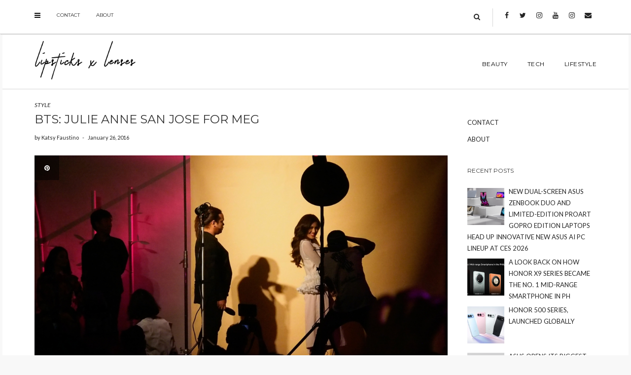

--- FILE ---
content_type: text/html; charset=UTF-8
request_url: http://www.lipsticksxlenses.com/style/julie-anne-san-jose-for-meg/
body_size: 70162
content:
<!DOCTYPE html>
<html lang="en">
<head>
    <meta charset="UTF-8" />
    <meta http-equiv="X-UA-Compatible" content="IE=edge" />
    <meta name="viewport" content="width=device-width, initial-scale=1" />
    	<link rel="pingback" href="http://www.lipsticksxlenses.com/xmlrpc.php">
	    <meta name='robots' content='index, follow, max-image-preview:large, max-snippet:-1, max-video-preview:-1' />

	<!-- This site is optimized with the Yoast SEO plugin v19.11 - https://yoast.com/wordpress/plugins/seo/ -->
	<title>#creamsilktransformations Julie Anne San Jose for Meg Magazine</title>
	<meta name="description" content="Featuring Julie Anne San Jose for Meg Magazine during her set at the Cream Silk Live Cover Shoot" />
	<link rel="canonical" href="http://www.lipsticksxlenses.com/style/julie-anne-san-jose-for-meg/" />
	<meta property="og:locale" content="en_US" />
	<meta property="og:type" content="article" />
	<meta property="og:title" content="#creamsilktransformations Julie Anne San Jose for Meg Magazine" />
	<meta property="og:description" content="Featuring Julie Anne San Jose for Meg Magazine during her set at the Cream Silk Live Cover Shoot" />
	<meta property="og:url" content="http://www.lipsticksxlenses.com/style/julie-anne-san-jose-for-meg/" />
	<meta property="og:site_name" content="Lipsticks x Lenses" />
	<meta property="article:published_time" content="2016-01-26T12:21:53+00:00" />
	<meta property="article:modified_time" content="2016-05-12T15:20:32+00:00" />
	<meta property="og:image" content="http://www.lipsticksxlenses.com/wp-content/uploads/2016/01/JulieSet-1.jpg" />
	<meta property="og:image:width" content="1080" />
	<meta property="og:image:height" content="607" />
	<meta property="og:image:type" content="image/jpeg" />
	<meta name="author" content="Katsy Faustino" />
	<meta name="twitter:label1" content="Written by" />
	<meta name="twitter:data1" content="Katsy Faustino" />
	<script type="application/ld+json" class="yoast-schema-graph">{"@context":"https://schema.org","@graph":[{"@type":"Article","@id":"http://www.lipsticksxlenses.com/style/julie-anne-san-jose-for-meg/#article","isPartOf":{"@id":"http://www.lipsticksxlenses.com/style/julie-anne-san-jose-for-meg/"},"author":{"name":"Katsy Faustino","@id":"http://www.lipsticksxlenses.com/#/schema/person/1a3c4cd7870580293a03bf6f3da0fb4d"},"headline":"BTS: Julie Anne San Jose for Meg","datePublished":"2016-01-26T12:21:53+00:00","dateModified":"2016-05-12T15:20:32+00:00","mainEntityOfPage":{"@id":"http://www.lipsticksxlenses.com/style/julie-anne-san-jose-for-meg/"},"wordCount":74,"commentCount":0,"publisher":{"@id":"http://www.lipsticksxlenses.com/#organization"},"image":{"@id":"http://www.lipsticksxlenses.com/style/julie-anne-san-jose-for-meg/#primaryimage"},"thumbnailUrl":"http://www.lipsticksxlenses.com/wp-content/uploads/2016/01/JulieSet-1.jpg","keywords":["cream silk","event","julie anne san jose","MEG Magazine"],"articleSection":["STYLE"],"inLanguage":"en","potentialAction":[{"@type":"CommentAction","name":"Comment","target":["http://www.lipsticksxlenses.com/style/julie-anne-san-jose-for-meg/#respond"]}]},{"@type":"WebPage","@id":"http://www.lipsticksxlenses.com/style/julie-anne-san-jose-for-meg/","url":"http://www.lipsticksxlenses.com/style/julie-anne-san-jose-for-meg/","name":"#creamsilktransformations Julie Anne San Jose for Meg Magazine","isPartOf":{"@id":"http://www.lipsticksxlenses.com/#website"},"primaryImageOfPage":{"@id":"http://www.lipsticksxlenses.com/style/julie-anne-san-jose-for-meg/#primaryimage"},"image":{"@id":"http://www.lipsticksxlenses.com/style/julie-anne-san-jose-for-meg/#primaryimage"},"thumbnailUrl":"http://www.lipsticksxlenses.com/wp-content/uploads/2016/01/JulieSet-1.jpg","datePublished":"2016-01-26T12:21:53+00:00","dateModified":"2016-05-12T15:20:32+00:00","description":"Featuring Julie Anne San Jose for Meg Magazine during her set at the Cream Silk Live Cover Shoot","breadcrumb":{"@id":"http://www.lipsticksxlenses.com/style/julie-anne-san-jose-for-meg/#breadcrumb"},"inLanguage":"en","potentialAction":[{"@type":"ReadAction","target":["http://www.lipsticksxlenses.com/style/julie-anne-san-jose-for-meg/"]}]},{"@type":"ImageObject","inLanguage":"en","@id":"http://www.lipsticksxlenses.com/style/julie-anne-san-jose-for-meg/#primaryimage","url":"http://www.lipsticksxlenses.com/wp-content/uploads/2016/01/JulieSet-1.jpg","contentUrl":"http://www.lipsticksxlenses.com/wp-content/uploads/2016/01/JulieSet-1.jpg","width":1080,"height":607,"caption":"Julie Anne San Jose for Meg"},{"@type":"BreadcrumbList","@id":"http://www.lipsticksxlenses.com/style/julie-anne-san-jose-for-meg/#breadcrumb","itemListElement":[{"@type":"ListItem","position":1,"name":"Home","item":"http://www.lipsticksxlenses.com/"},{"@type":"ListItem","position":2,"name":"BTS: Julie Anne San Jose for Meg"}]},{"@type":"WebSite","@id":"http://www.lipsticksxlenses.com/#website","url":"http://www.lipsticksxlenses.com/","name":"Lipsticks x Lenses","description":"on beauty and lifestyle","publisher":{"@id":"http://www.lipsticksxlenses.com/#organization"},"potentialAction":[{"@type":"SearchAction","target":{"@type":"EntryPoint","urlTemplate":"http://www.lipsticksxlenses.com/?s={search_term_string}"},"query-input":"required name=search_term_string"}],"inLanguage":"en"},{"@type":"Organization","@id":"http://www.lipsticksxlenses.com/#organization","name":"Lipsticks x Lenses","url":"http://www.lipsticksxlenses.com/","logo":{"@type":"ImageObject","inLanguage":"en","@id":"http://www.lipsticksxlenses.com/#/schema/logo/image/","url":"http://www.lipsticksxlenses.com/wp-content/uploads/2017/11/LXL17LogoB.png","contentUrl":"http://www.lipsticksxlenses.com/wp-content/uploads/2017/11/LXL17LogoB.png","width":545,"height":212,"caption":"Lipsticks x Lenses"},"image":{"@id":"http://www.lipsticksxlenses.com/#/schema/logo/image/"}},{"@type":"Person","@id":"http://www.lipsticksxlenses.com/#/schema/person/1a3c4cd7870580293a03bf6f3da0fb4d","name":"Katsy Faustino","image":{"@type":"ImageObject","inLanguage":"en","@id":"http://www.lipsticksxlenses.com/#/schema/person/image/","url":"http://2.gravatar.com/avatar/83cfe0900e4e25ce33bd1027139f636d?s=96&d=mm&r=g","contentUrl":"http://2.gravatar.com/avatar/83cfe0900e4e25ce33bd1027139f636d?s=96&d=mm&r=g","caption":"Katsy Faustino"},"sameAs":["http://katsy"],"url":"http://www.lipsticksxlenses.com/author/katsy/"}]}</script>
	<!-- / Yoast SEO plugin. -->


<link rel='dns-prefetch' href='//assets.pinterest.com' />
<link rel='dns-prefetch' href='//fonts.googleapis.com' />
<link href='https://fonts.gstatic.com' crossorigin rel='preconnect' />
<link rel="alternate" type="application/rss+xml" title="Lipsticks x Lenses &raquo; Feed" href="http://www.lipsticksxlenses.com/feed/" />
<link rel="alternate" type="application/rss+xml" title="Lipsticks x Lenses &raquo; Comments Feed" href="http://www.lipsticksxlenses.com/comments/feed/" />
<link rel="alternate" type="application/rss+xml" title="Lipsticks x Lenses &raquo; BTS: Julie Anne San Jose for Meg Comments Feed" href="http://www.lipsticksxlenses.com/style/julie-anne-san-jose-for-meg/feed/" />
<script type="text/javascript">
/* <![CDATA[ */
window._wpemojiSettings = {"baseUrl":"https:\/\/s.w.org\/images\/core\/emoji\/15.0.3\/72x72\/","ext":".png","svgUrl":"https:\/\/s.w.org\/images\/core\/emoji\/15.0.3\/svg\/","svgExt":".svg","source":{"concatemoji":"http:\/\/www.lipsticksxlenses.com\/wp-includes\/js\/wp-emoji-release.min.js?ver=6.6.2"}};
/*! This file is auto-generated */
!function(i,n){var o,s,e;function c(e){try{var t={supportTests:e,timestamp:(new Date).valueOf()};sessionStorage.setItem(o,JSON.stringify(t))}catch(e){}}function p(e,t,n){e.clearRect(0,0,e.canvas.width,e.canvas.height),e.fillText(t,0,0);var t=new Uint32Array(e.getImageData(0,0,e.canvas.width,e.canvas.height).data),r=(e.clearRect(0,0,e.canvas.width,e.canvas.height),e.fillText(n,0,0),new Uint32Array(e.getImageData(0,0,e.canvas.width,e.canvas.height).data));return t.every(function(e,t){return e===r[t]})}function u(e,t,n){switch(t){case"flag":return n(e,"\ud83c\udff3\ufe0f\u200d\u26a7\ufe0f","\ud83c\udff3\ufe0f\u200b\u26a7\ufe0f")?!1:!n(e,"\ud83c\uddfa\ud83c\uddf3","\ud83c\uddfa\u200b\ud83c\uddf3")&&!n(e,"\ud83c\udff4\udb40\udc67\udb40\udc62\udb40\udc65\udb40\udc6e\udb40\udc67\udb40\udc7f","\ud83c\udff4\u200b\udb40\udc67\u200b\udb40\udc62\u200b\udb40\udc65\u200b\udb40\udc6e\u200b\udb40\udc67\u200b\udb40\udc7f");case"emoji":return!n(e,"\ud83d\udc26\u200d\u2b1b","\ud83d\udc26\u200b\u2b1b")}return!1}function f(e,t,n){var r="undefined"!=typeof WorkerGlobalScope&&self instanceof WorkerGlobalScope?new OffscreenCanvas(300,150):i.createElement("canvas"),a=r.getContext("2d",{willReadFrequently:!0}),o=(a.textBaseline="top",a.font="600 32px Arial",{});return e.forEach(function(e){o[e]=t(a,e,n)}),o}function t(e){var t=i.createElement("script");t.src=e,t.defer=!0,i.head.appendChild(t)}"undefined"!=typeof Promise&&(o="wpEmojiSettingsSupports",s=["flag","emoji"],n.supports={everything:!0,everythingExceptFlag:!0},e=new Promise(function(e){i.addEventListener("DOMContentLoaded",e,{once:!0})}),new Promise(function(t){var n=function(){try{var e=JSON.parse(sessionStorage.getItem(o));if("object"==typeof e&&"number"==typeof e.timestamp&&(new Date).valueOf()<e.timestamp+604800&&"object"==typeof e.supportTests)return e.supportTests}catch(e){}return null}();if(!n){if("undefined"!=typeof Worker&&"undefined"!=typeof OffscreenCanvas&&"undefined"!=typeof URL&&URL.createObjectURL&&"undefined"!=typeof Blob)try{var e="postMessage("+f.toString()+"("+[JSON.stringify(s),u.toString(),p.toString()].join(",")+"));",r=new Blob([e],{type:"text/javascript"}),a=new Worker(URL.createObjectURL(r),{name:"wpTestEmojiSupports"});return void(a.onmessage=function(e){c(n=e.data),a.terminate(),t(n)})}catch(e){}c(n=f(s,u,p))}t(n)}).then(function(e){for(var t in e)n.supports[t]=e[t],n.supports.everything=n.supports.everything&&n.supports[t],"flag"!==t&&(n.supports.everythingExceptFlag=n.supports.everythingExceptFlag&&n.supports[t]);n.supports.everythingExceptFlag=n.supports.everythingExceptFlag&&!n.supports.flag,n.DOMReady=!1,n.readyCallback=function(){n.DOMReady=!0}}).then(function(){return e}).then(function(){var e;n.supports.everything||(n.readyCallback(),(e=n.source||{}).concatemoji?t(e.concatemoji):e.wpemoji&&e.twemoji&&(t(e.twemoji),t(e.wpemoji)))}))}((window,document),window._wpemojiSettings);
/* ]]> */
</script>
<link rel='stylesheet' id='sbi_styles-css' href='http://www.lipsticksxlenses.com/wp-content/plugins/instagram-feed/css/sbi-styles.min.css?ver=6.1' type='text/css' media='all' />
<style id='wp-emoji-styles-inline-css' type='text/css'>

	img.wp-smiley, img.emoji {
		display: inline !important;
		border: none !important;
		box-shadow: none !important;
		height: 1em !important;
		width: 1em !important;
		margin: 0 0.07em !important;
		vertical-align: -0.1em !important;
		background: none !important;
		padding: 0 !important;
	}
</style>
<link rel='stylesheet' id='wp-block-library-css' href='http://www.lipsticksxlenses.com/wp-includes/css/dist/block-library/style.min.css?ver=6.6.2' type='text/css' media='all' />
<style id='classic-theme-styles-inline-css' type='text/css'>
/*! This file is auto-generated */
.wp-block-button__link{color:#fff;background-color:#32373c;border-radius:9999px;box-shadow:none;text-decoration:none;padding:calc(.667em + 2px) calc(1.333em + 2px);font-size:1.125em}.wp-block-file__button{background:#32373c;color:#fff;text-decoration:none}
</style>
<style id='global-styles-inline-css' type='text/css'>
:root{--wp--preset--aspect-ratio--square: 1;--wp--preset--aspect-ratio--4-3: 4/3;--wp--preset--aspect-ratio--3-4: 3/4;--wp--preset--aspect-ratio--3-2: 3/2;--wp--preset--aspect-ratio--2-3: 2/3;--wp--preset--aspect-ratio--16-9: 16/9;--wp--preset--aspect-ratio--9-16: 9/16;--wp--preset--color--black: #000000;--wp--preset--color--cyan-bluish-gray: #abb8c3;--wp--preset--color--white: #ffffff;--wp--preset--color--pale-pink: #f78da7;--wp--preset--color--vivid-red: #cf2e2e;--wp--preset--color--luminous-vivid-orange: #ff6900;--wp--preset--color--luminous-vivid-amber: #fcb900;--wp--preset--color--light-green-cyan: #7bdcb5;--wp--preset--color--vivid-green-cyan: #00d084;--wp--preset--color--pale-cyan-blue: #8ed1fc;--wp--preset--color--vivid-cyan-blue: #0693e3;--wp--preset--color--vivid-purple: #9b51e0;--wp--preset--gradient--vivid-cyan-blue-to-vivid-purple: linear-gradient(135deg,rgba(6,147,227,1) 0%,rgb(155,81,224) 100%);--wp--preset--gradient--light-green-cyan-to-vivid-green-cyan: linear-gradient(135deg,rgb(122,220,180) 0%,rgb(0,208,130) 100%);--wp--preset--gradient--luminous-vivid-amber-to-luminous-vivid-orange: linear-gradient(135deg,rgba(252,185,0,1) 0%,rgba(255,105,0,1) 100%);--wp--preset--gradient--luminous-vivid-orange-to-vivid-red: linear-gradient(135deg,rgba(255,105,0,1) 0%,rgb(207,46,46) 100%);--wp--preset--gradient--very-light-gray-to-cyan-bluish-gray: linear-gradient(135deg,rgb(238,238,238) 0%,rgb(169,184,195) 100%);--wp--preset--gradient--cool-to-warm-spectrum: linear-gradient(135deg,rgb(74,234,220) 0%,rgb(151,120,209) 20%,rgb(207,42,186) 40%,rgb(238,44,130) 60%,rgb(251,105,98) 80%,rgb(254,248,76) 100%);--wp--preset--gradient--blush-light-purple: linear-gradient(135deg,rgb(255,206,236) 0%,rgb(152,150,240) 100%);--wp--preset--gradient--blush-bordeaux: linear-gradient(135deg,rgb(254,205,165) 0%,rgb(254,45,45) 50%,rgb(107,0,62) 100%);--wp--preset--gradient--luminous-dusk: linear-gradient(135deg,rgb(255,203,112) 0%,rgb(199,81,192) 50%,rgb(65,88,208) 100%);--wp--preset--gradient--pale-ocean: linear-gradient(135deg,rgb(255,245,203) 0%,rgb(182,227,212) 50%,rgb(51,167,181) 100%);--wp--preset--gradient--electric-grass: linear-gradient(135deg,rgb(202,248,128) 0%,rgb(113,206,126) 100%);--wp--preset--gradient--midnight: linear-gradient(135deg,rgb(2,3,129) 0%,rgb(40,116,252) 100%);--wp--preset--font-size--small: 13px;--wp--preset--font-size--medium: 20px;--wp--preset--font-size--large: 36px;--wp--preset--font-size--x-large: 42px;--wp--preset--spacing--20: 0.44rem;--wp--preset--spacing--30: 0.67rem;--wp--preset--spacing--40: 1rem;--wp--preset--spacing--50: 1.5rem;--wp--preset--spacing--60: 2.25rem;--wp--preset--spacing--70: 3.38rem;--wp--preset--spacing--80: 5.06rem;--wp--preset--shadow--natural: 6px 6px 9px rgba(0, 0, 0, 0.2);--wp--preset--shadow--deep: 12px 12px 50px rgba(0, 0, 0, 0.4);--wp--preset--shadow--sharp: 6px 6px 0px rgba(0, 0, 0, 0.2);--wp--preset--shadow--outlined: 6px 6px 0px -3px rgba(255, 255, 255, 1), 6px 6px rgba(0, 0, 0, 1);--wp--preset--shadow--crisp: 6px 6px 0px rgba(0, 0, 0, 1);}:where(.is-layout-flex){gap: 0.5em;}:where(.is-layout-grid){gap: 0.5em;}body .is-layout-flex{display: flex;}.is-layout-flex{flex-wrap: wrap;align-items: center;}.is-layout-flex > :is(*, div){margin: 0;}body .is-layout-grid{display: grid;}.is-layout-grid > :is(*, div){margin: 0;}:where(.wp-block-columns.is-layout-flex){gap: 2em;}:where(.wp-block-columns.is-layout-grid){gap: 2em;}:where(.wp-block-post-template.is-layout-flex){gap: 1.25em;}:where(.wp-block-post-template.is-layout-grid){gap: 1.25em;}.has-black-color{color: var(--wp--preset--color--black) !important;}.has-cyan-bluish-gray-color{color: var(--wp--preset--color--cyan-bluish-gray) !important;}.has-white-color{color: var(--wp--preset--color--white) !important;}.has-pale-pink-color{color: var(--wp--preset--color--pale-pink) !important;}.has-vivid-red-color{color: var(--wp--preset--color--vivid-red) !important;}.has-luminous-vivid-orange-color{color: var(--wp--preset--color--luminous-vivid-orange) !important;}.has-luminous-vivid-amber-color{color: var(--wp--preset--color--luminous-vivid-amber) !important;}.has-light-green-cyan-color{color: var(--wp--preset--color--light-green-cyan) !important;}.has-vivid-green-cyan-color{color: var(--wp--preset--color--vivid-green-cyan) !important;}.has-pale-cyan-blue-color{color: var(--wp--preset--color--pale-cyan-blue) !important;}.has-vivid-cyan-blue-color{color: var(--wp--preset--color--vivid-cyan-blue) !important;}.has-vivid-purple-color{color: var(--wp--preset--color--vivid-purple) !important;}.has-black-background-color{background-color: var(--wp--preset--color--black) !important;}.has-cyan-bluish-gray-background-color{background-color: var(--wp--preset--color--cyan-bluish-gray) !important;}.has-white-background-color{background-color: var(--wp--preset--color--white) !important;}.has-pale-pink-background-color{background-color: var(--wp--preset--color--pale-pink) !important;}.has-vivid-red-background-color{background-color: var(--wp--preset--color--vivid-red) !important;}.has-luminous-vivid-orange-background-color{background-color: var(--wp--preset--color--luminous-vivid-orange) !important;}.has-luminous-vivid-amber-background-color{background-color: var(--wp--preset--color--luminous-vivid-amber) !important;}.has-light-green-cyan-background-color{background-color: var(--wp--preset--color--light-green-cyan) !important;}.has-vivid-green-cyan-background-color{background-color: var(--wp--preset--color--vivid-green-cyan) !important;}.has-pale-cyan-blue-background-color{background-color: var(--wp--preset--color--pale-cyan-blue) !important;}.has-vivid-cyan-blue-background-color{background-color: var(--wp--preset--color--vivid-cyan-blue) !important;}.has-vivid-purple-background-color{background-color: var(--wp--preset--color--vivid-purple) !important;}.has-black-border-color{border-color: var(--wp--preset--color--black) !important;}.has-cyan-bluish-gray-border-color{border-color: var(--wp--preset--color--cyan-bluish-gray) !important;}.has-white-border-color{border-color: var(--wp--preset--color--white) !important;}.has-pale-pink-border-color{border-color: var(--wp--preset--color--pale-pink) !important;}.has-vivid-red-border-color{border-color: var(--wp--preset--color--vivid-red) !important;}.has-luminous-vivid-orange-border-color{border-color: var(--wp--preset--color--luminous-vivid-orange) !important;}.has-luminous-vivid-amber-border-color{border-color: var(--wp--preset--color--luminous-vivid-amber) !important;}.has-light-green-cyan-border-color{border-color: var(--wp--preset--color--light-green-cyan) !important;}.has-vivid-green-cyan-border-color{border-color: var(--wp--preset--color--vivid-green-cyan) !important;}.has-pale-cyan-blue-border-color{border-color: var(--wp--preset--color--pale-cyan-blue) !important;}.has-vivid-cyan-blue-border-color{border-color: var(--wp--preset--color--vivid-cyan-blue) !important;}.has-vivid-purple-border-color{border-color: var(--wp--preset--color--vivid-purple) !important;}.has-vivid-cyan-blue-to-vivid-purple-gradient-background{background: var(--wp--preset--gradient--vivid-cyan-blue-to-vivid-purple) !important;}.has-light-green-cyan-to-vivid-green-cyan-gradient-background{background: var(--wp--preset--gradient--light-green-cyan-to-vivid-green-cyan) !important;}.has-luminous-vivid-amber-to-luminous-vivid-orange-gradient-background{background: var(--wp--preset--gradient--luminous-vivid-amber-to-luminous-vivid-orange) !important;}.has-luminous-vivid-orange-to-vivid-red-gradient-background{background: var(--wp--preset--gradient--luminous-vivid-orange-to-vivid-red) !important;}.has-very-light-gray-to-cyan-bluish-gray-gradient-background{background: var(--wp--preset--gradient--very-light-gray-to-cyan-bluish-gray) !important;}.has-cool-to-warm-spectrum-gradient-background{background: var(--wp--preset--gradient--cool-to-warm-spectrum) !important;}.has-blush-light-purple-gradient-background{background: var(--wp--preset--gradient--blush-light-purple) !important;}.has-blush-bordeaux-gradient-background{background: var(--wp--preset--gradient--blush-bordeaux) !important;}.has-luminous-dusk-gradient-background{background: var(--wp--preset--gradient--luminous-dusk) !important;}.has-pale-ocean-gradient-background{background: var(--wp--preset--gradient--pale-ocean) !important;}.has-electric-grass-gradient-background{background: var(--wp--preset--gradient--electric-grass) !important;}.has-midnight-gradient-background{background: var(--wp--preset--gradient--midnight) !important;}.has-small-font-size{font-size: var(--wp--preset--font-size--small) !important;}.has-medium-font-size{font-size: var(--wp--preset--font-size--medium) !important;}.has-large-font-size{font-size: var(--wp--preset--font-size--large) !important;}.has-x-large-font-size{font-size: var(--wp--preset--font-size--x-large) !important;}
:where(.wp-block-post-template.is-layout-flex){gap: 1.25em;}:where(.wp-block-post-template.is-layout-grid){gap: 1.25em;}
:where(.wp-block-columns.is-layout-flex){gap: 2em;}:where(.wp-block-columns.is-layout-grid){gap: 2em;}
:root :where(.wp-block-pullquote){font-size: 1.5em;line-height: 1.6;}
</style>
<link rel='stylesheet' id='juliet-fonts-css' href='https://fonts.googleapis.com/css?family=Crimson+Text%3A400%2C400i%2C600%2C600i%2C700%2C700i%7CLato%3A400%2C400i%2C700%2C700i%7CMontserrat%3A300%2C300i%2C400%2C400i%2C500%2C500i%2C700%2C700i&#038;subset=latin%2Clatin-ext' type='text/css' media='all' />
<link rel='stylesheet' id='bootstrap-css' href='http://www.lipsticksxlenses.com/wp-content/themes/juliet-pro/assets/css/bootstrap.min.css?ver=6.6.2' type='text/css' media='all' />
<link rel='stylesheet' id='smartmenus-bootstrap-css' href='http://www.lipsticksxlenses.com/wp-content/themes/juliet-pro/assets/css/jquery.smartmenus.bootstrap.css?ver=6.6.2' type='text/css' media='all' />
<link rel='stylesheet' id='font-awesome-css' href='http://www.lipsticksxlenses.com/wp-content/themes/juliet-pro/assets/css/font-awesome.min.css?ver=6.6.2' type='text/css' media='all' />
<link rel='stylesheet' id='slick-style-css' href='http://www.lipsticksxlenses.com/wp-content/themes/juliet-pro/assets/css/slick.min.css?ver=6.6.2' type='text/css' media='all' />
<link rel='stylesheet' id='slick-slider-custom-css' href='http://www.lipsticksxlenses.com/wp-content/themes/juliet-pro/assets/css/slick-custom.css?ver=6.6.2' type='text/css' media='all' />
<link rel='stylesheet' id='juliet-style-css' href='http://www.lipsticksxlenses.com/wp-content/themes/juliet-pro/style.css?ver=3.0' type='text/css' media='all' />
<link rel='stylesheet' id='recent-posts-widget-with-thumbnails-public-style-css' href='http://www.lipsticksxlenses.com/wp-content/plugins/recent-posts-widget-with-thumbnails/public.css?ver=7.1.1' type='text/css' media='all' />
<!--[if lt IE 9]>
<script type="text/javascript" src="http://www.lipsticksxlenses.com/wp-content/themes/juliet-pro/assets/js/html5shiv.js?ver=3.7.0" id="juliet-html5-js"></script>
<![endif]-->
<script type="text/javascript" src="http://www.lipsticksxlenses.com/wp-content/themes/juliet-pro/assets/js/respond.min.js?ver=1.3.0" id="juliet-respond-js"></script>
<script type="text/javascript" src="http://www.lipsticksxlenses.com/wp-includes/js/jquery/jquery.min.js?ver=3.7.1" id="jquery-core-js"></script>
<script type="text/javascript" src="http://www.lipsticksxlenses.com/wp-includes/js/jquery/jquery-migrate.min.js?ver=3.4.1" id="jquery-migrate-js"></script>
<link rel="https://api.w.org/" href="http://www.lipsticksxlenses.com/wp-json/" /><link rel="alternate" title="JSON" type="application/json" href="http://www.lipsticksxlenses.com/wp-json/wp/v2/posts/5359" /><link rel="EditURI" type="application/rsd+xml" title="RSD" href="http://www.lipsticksxlenses.com/xmlrpc.php?rsd" />
<meta name="generator" content="WordPress 6.6.2" />
<link rel='shortlink' href='http://www.lipsticksxlenses.com/?p=5359' />
<link rel="alternate" title="oEmbed (JSON)" type="application/json+oembed" href="http://www.lipsticksxlenses.com/wp-json/oembed/1.0/embed?url=http%3A%2F%2Fwww.lipsticksxlenses.com%2Fstyle%2Fjulie-anne-san-jose-for-meg%2F" />
<link rel="alternate" title="oEmbed (XML)" type="text/xml+oembed" href="http://www.lipsticksxlenses.com/wp-json/oembed/1.0/embed?url=http%3A%2F%2Fwww.lipsticksxlenses.com%2Fstyle%2Fjulie-anne-san-jose-for-meg%2F&#038;format=xml" />
<style type="text/css" id="custom-background-css">
body.custom-background { background-color: #f8f8f8; }
</style>
	<style>.frontpage-banner:before, .frontpage-slider .item:before, .frontpage-large-post .entry-thumb:before{content:none;}</style><link rel="icon" href="http://www.lipsticksxlenses.com/wp-content/uploads/2018/02/cropped-LLProfile_2018-32x32.jpg" sizes="32x32" />
<link rel="icon" href="http://www.lipsticksxlenses.com/wp-content/uploads/2018/02/cropped-LLProfile_2018-192x192.jpg" sizes="192x192" />
<link rel="apple-touch-icon" href="http://www.lipsticksxlenses.com/wp-content/uploads/2018/02/cropped-LLProfile_2018-180x180.jpg" />
<meta name="msapplication-TileImage" content="http://www.lipsticksxlenses.com/wp-content/uploads/2018/02/cropped-LLProfile_2018-270x270.jpg" />
<style id="kirki-inline-styles"></style></head>

<body class="post-template-default single single-post postid-5359 single-format-standard custom-background wp-custom-logo boxed style2">

<!-- Off Canvas Menu -->
<div id="side-page-overlay"></div>
<div id="side-page">
	<div class="inner">
		<a href="#" class="side-page-close"><i class="fa fa-times"></i></a>
        
        <!-- Logo -->
        <div class="logo">
            <a href="http://www.lipsticksxlenses.com/" class="custom-logo-link" rel="home"><img width="545" height="212" src="http://www.lipsticksxlenses.com/wp-content/uploads/2017/11/LXL17LogoB.png" class="custom-logo" alt="Lipsticks x Lenses" decoding="async" fetchpriority="high" srcset="http://www.lipsticksxlenses.com/wp-content/uploads/2017/11/LXL17LogoB.png 545w, http://www.lipsticksxlenses.com/wp-content/uploads/2017/11/LXL17LogoB-300x117.png 300w" sizes="(max-width: 545px) 100vw, 545px" /></a>		</div>
        <!-- /Logo -->
        
        <!-- Tagline -->
		        <!-- /Tagline -->
        
		        <!-- Navigation -->
        <div class="side-page-nav"><ul id="menu-lxl-top-menu" class=""><li id="menu-item-5988" class="menu-item menu-item-type-taxonomy menu-item-object-category menu-item-5988"><a href="http://www.lipsticksxlenses.com/category/beauty/">BEAUTY</a></li>
<li id="menu-item-5990" class="menu-item menu-item-type-taxonomy menu-item-object-category menu-item-5990"><a href="http://www.lipsticksxlenses.com/category/tech/">TECH</a></li>
<li id="menu-item-5989" class="menu-item menu-item-type-taxonomy menu-item-object-category current-post-ancestor current-menu-parent current-post-parent menu-item-5989"><a href="http://www.lipsticksxlenses.com/category/style/">LIFESTYLE</a></li>
</ul></div>        <!-- /Navigation -->
        
        <div class="sidebar-offcanvas"><div id="nav_menu-4" class="offcanvas-widget widget widget_nav_menu"><div class="menu-social-container"><ul id="menu-social" class="menu"><li id="menu-item-16" class="menu-item menu-item-type-custom menu-item-object-custom menu-item-16"><a href="http://facebook.com/lipsticksxlenses">Facebook</a></li>
<li id="menu-item-17" class="menu-item menu-item-type-custom menu-item-object-custom menu-item-17"><a href="http://twitter.com/lpstcksxlnss">Twitter</a></li>
<li id="menu-item-15" class="menu-item menu-item-type-custom menu-item-object-custom menu-item-15"><a href="http://instagram.com/lipsticksxlenses">Instagram</a></li>
<li id="menu-item-6444" class="menu-item menu-item-type-custom menu-item-object-custom menu-item-6444"><a href="http://youtube.com/lipsticksxlensestv">Youtube</a></li>
<li id="menu-item-6445" class="menu-item menu-item-type-custom menu-item-object-custom menu-item-6445"><a href="http://instagram.com/katsyfaustinoobra">Instagram 2</a></li>
<li id="menu-item-6446" class="menu-item menu-item-type-custom menu-item-object-custom menu-item-6446"><a href="mailto:lipsticksxlenses@gmail.com">Email</a></li>
</ul></div></div></div>        
	</div>
</div>
<!-- /Off Canvas Menu -->

<div class="main-wrapper">
	<!-- Header -->
	<div class="header">
    
                		<!-- Header Row 1 -->
		<div class="header-row-1">
			<div class="container">
				<div class="row">
                    					<!-- Left -->
					<div class="col-md-6 header-row-1-left">
						<a href="#" class="side-page-toggle"><i class="fa fa-bars"></i></a>						<div id="nav_menu-7" class="header-widget widget widget_nav_menu"><div class="menu-contact-container"><ul id="menu-contact" class="menu"><li id="menu-item-6448" class="menu-item menu-item-type-custom menu-item-object-custom menu-item-6448"><a href="http://www.lipsticksxlenses.com/contact/">Contact</a></li>
<li id="menu-item-6449" class="menu-item menu-item-type-custom menu-item-object-custom menu-item-6449"><a href="http://www.lipsticksxlenses.com/about/">About</a></li>
</ul></div></div>					</div>
					<!-- /Left -->
					                    
                    					<!-- Right -->
					<div class="col-md-6 header-row-1-right"><div id="search-3" class="header-widget widget widget_search"><form role="search" method="get" class="search-form" action="http://www.lipsticksxlenses.com/">
    <input type="search" class="search-field form-control" value="" name="s" />
</form></div><div id="nav_menu-3" class="header-widget widget widget_nav_menu"><div class="menu-social-container"><ul id="menu-social-1" class="menu"><li class="menu-item menu-item-type-custom menu-item-object-custom menu-item-16"><a href="http://facebook.com/lipsticksxlenses">Facebook</a></li>
<li class="menu-item menu-item-type-custom menu-item-object-custom menu-item-17"><a href="http://twitter.com/lpstcksxlnss">Twitter</a></li>
<li class="menu-item menu-item-type-custom menu-item-object-custom menu-item-15"><a href="http://instagram.com/lipsticksxlenses">Instagram</a></li>
<li class="menu-item menu-item-type-custom menu-item-object-custom menu-item-6444"><a href="http://youtube.com/lipsticksxlensestv">Youtube</a></li>
<li class="menu-item menu-item-type-custom menu-item-object-custom menu-item-6445"><a href="http://instagram.com/katsyfaustinoobra">Instagram 2</a></li>
<li class="menu-item menu-item-type-custom menu-item-object-custom menu-item-6446"><a href="mailto:lipsticksxlenses@gmail.com">Email</a></li>
</ul></div></div></div>
					<!-- /Right -->
                    				</div>
			</div>
		</div>
		<a href="javascript:;" class="header-row-1-toggle"></a>
		<!-- /Header Row 1 -->
        		
		
		<!-- Header Row 2 -->
				<div class="header-row-2 ">
			<div class="container">
			
				<!-- Left -->
				<div class="header-row-2-left">
                    					<div class="logo image-logo">
                        <a href="http://www.lipsticksxlenses.com/" class="custom-logo-link" rel="home"><img width="545" height="212" src="http://www.lipsticksxlenses.com/wp-content/uploads/2017/11/LXL17LogoB.png" class="custom-logo" alt="Lipsticks x Lenses" decoding="async" srcset="http://www.lipsticksxlenses.com/wp-content/uploads/2017/11/LXL17LogoB.png 545w, http://www.lipsticksxlenses.com/wp-content/uploads/2017/11/LXL17LogoB-300x117.png 300w" sizes="(max-width: 545px) 100vw, 545px" /></a>					</div>
                                        
				</div>
				<!-- /Left -->
				
				<!-- Right -->
				<div class="header-row-2-right">
					<nav class="navbar navbar-default">
						<div class="navbar-header">
							<button type="button" class="navbar-toggle collapsed" data-toggle="collapse" data-target=".header-row-2-right .navbar-collapse" aria-expanded="false">
								<span class="sr-only">Toggle Navigation</span>
								<span class="icon-bar"></span>
								<span class="icon-bar"></span>
								<span class="icon-bar"></span>
							</button>
						</div>
						<!-- Navigation -->
                        <div class="navbar-collapse collapse"><ul id="menu-lxl-top-menu-1" class="nav navbar-nav"><li class="menu-item menu-item-type-taxonomy menu-item-object-category menu-item-5988"><a href="http://www.lipsticksxlenses.com/category/beauty/">BEAUTY</a></li>
<li class="menu-item menu-item-type-taxonomy menu-item-object-category menu-item-5990"><a href="http://www.lipsticksxlenses.com/category/tech/">TECH</a></li>
<li class="menu-item menu-item-type-taxonomy menu-item-object-category current-post-ancestor current-menu-parent current-post-parent menu-item-5989"><a href="http://www.lipsticksxlenses.com/category/style/">LIFESTYLE</a></li>
</ul></div>                    <!-- /Navigation -->
					</nav>
				</div>
				<!-- /Right -->
			</div>
		</div>
		<!-- /Header Row 2 -->
		
	</div>
	<!-- /Header -->
    
        
    <div class="container">
	
	

	<div class="row two-columns sidebar-right"><div class="main-column col-md-9">

        
        <!-- Post Content -->
        <div id="post-5359" class="entry-post post-5359 post type-post status-publish format-standard has-post-thumbnail hentry category-style tag-cream-silk tag-event tag-julie-anne-san-jose tag-meg-magazine">

            <div class="entry-header">

                                <div class="entry-meta">
                    <div class="entry-category"><a href="http://www.lipsticksxlenses.com/category/style/" rel="category tag">STYLE</a></div>
                </div>
                
                                                <h1 class="entry-title">BTS: Julie Anne San Jose for Meg</h1>
                
                                <div class="entry-meta">
                    by <div class="entry-author">Katsy Faustino</div><span class="sep"> - </span><div class="entry-date">January 26, 2016</div>                </div>
                
                                <div class="entry-share">
                                    </div>
				<div class="clearfix"></div>
                

            </div>

                                <div class="entry-thumb">
                        <img width="1080" height="607" src="http://www.lipsticksxlenses.com/wp-content/uploads/2016/01/JulieSet-1.jpg" class="img-responsive wp-post-image" alt="BTS: Julie Anne San Jose for Meg" data-juliet-share-title="BTS: Julie Anne San Jose for Meg" data-juliet-share-url="http://www.lipsticksxlenses.com/style/julie-anne-san-jose-for-meg/" decoding="async" srcset="http://www.lipsticksxlenses.com/wp-content/uploads/2016/01/JulieSet-1.jpg 1080w, http://www.lipsticksxlenses.com/wp-content/uploads/2016/01/JulieSet-1-300x169.jpg 300w, http://www.lipsticksxlenses.com/wp-content/uploads/2016/01/JulieSet-1-768x432.jpg 768w, http://www.lipsticksxlenses.com/wp-content/uploads/2016/01/JulieSet-1-1024x576.jpg 1024w" sizes="(max-width: 1080px) 100vw, 1080px" />                    </div>
            <div class="entry-content">
            <div class="single-content">
                <p><img decoding="async" class="aligncenter wp-image-5343 size-full" src="http://www.lipsticksxlenses.com/wp-content/uploads/2016/01/JulieSet-1.jpg" alt="Julie Anne San Jose for Meg" width="1080" height="607" srcset="http://www.lipsticksxlenses.com/wp-content/uploads/2016/01/JulieSet-1.jpg 1080w, http://www.lipsticksxlenses.com/wp-content/uploads/2016/01/JulieSet-1-300x169.jpg 300w, http://www.lipsticksxlenses.com/wp-content/uploads/2016/01/JulieSet-1-768x432.jpg 768w, http://www.lipsticksxlenses.com/wp-content/uploads/2016/01/JulieSet-1-1024x576.jpg 1024w" sizes="(max-width: 1080px) 100vw, 1080px" /></p>
<p>Featuring Julie Anne San Jose for Meg Magazine.</p>
<p><img decoding="async" class="aligncenter size-full wp-image-5344" src="http://www.lipsticksxlenses.com/wp-content/uploads/2016/01/JulieSet-2.jpg" alt="Julie Anne San Jose for Meg" width="1080" height="1080" srcset="http://www.lipsticksxlenses.com/wp-content/uploads/2016/01/JulieSet-2.jpg 1080w, http://www.lipsticksxlenses.com/wp-content/uploads/2016/01/JulieSet-2-150x150.jpg 150w, http://www.lipsticksxlenses.com/wp-content/uploads/2016/01/JulieSet-2-300x300.jpg 300w, http://www.lipsticksxlenses.com/wp-content/uploads/2016/01/JulieSet-2-768x768.jpg 768w, http://www.lipsticksxlenses.com/wp-content/uploads/2016/01/JulieSet-2-1024x1024.jpg 1024w, http://www.lipsticksxlenses.com/wp-content/uploads/2016/01/JulieSet-2-230x230.jpg 230w, http://www.lipsticksxlenses.com/wp-content/uploads/2016/01/JulieSet-2-330x330.jpg 330w, http://www.lipsticksxlenses.com/wp-content/uploads/2016/01/JulieSet-2-45x45.jpg 45w, http://www.lipsticksxlenses.com/wp-content/uploads/2016/01/JulieSet-2-50x50.jpg 50w" sizes="(max-width: 1080px) 100vw, 1080px" /><br />
<img loading="lazy" decoding="async" class="aligncenter size-full wp-image-5350" src="http://www.lipsticksxlenses.com/wp-content/uploads/2016/01/JulieSet-7.jpg" alt="Julie Anne San Jose for Meg" width="1080" height="1080" srcset="http://www.lipsticksxlenses.com/wp-content/uploads/2016/01/JulieSet-7.jpg 1080w, http://www.lipsticksxlenses.com/wp-content/uploads/2016/01/JulieSet-7-150x150.jpg 150w, http://www.lipsticksxlenses.com/wp-content/uploads/2016/01/JulieSet-7-300x300.jpg 300w, http://www.lipsticksxlenses.com/wp-content/uploads/2016/01/JulieSet-7-768x768.jpg 768w, http://www.lipsticksxlenses.com/wp-content/uploads/2016/01/JulieSet-7-1024x1024.jpg 1024w, http://www.lipsticksxlenses.com/wp-content/uploads/2016/01/JulieSet-7-230x230.jpg 230w, http://www.lipsticksxlenses.com/wp-content/uploads/2016/01/JulieSet-7-330x330.jpg 330w, http://www.lipsticksxlenses.com/wp-content/uploads/2016/01/JulieSet-7-45x45.jpg 45w, http://www.lipsticksxlenses.com/wp-content/uploads/2016/01/JulieSet-7-50x50.jpg 50w" sizes="(max-width: 1080px) 100vw, 1080px" /><br />
<img loading="lazy" decoding="async" class="aligncenter size-full wp-image-5349" src="http://www.lipsticksxlenses.com/wp-content/uploads/2016/01/JulieSet-6.jpg" alt="Julie Anne San Jose for Meg" width="1080" height="1080" srcset="http://www.lipsticksxlenses.com/wp-content/uploads/2016/01/JulieSet-6.jpg 1080w, http://www.lipsticksxlenses.com/wp-content/uploads/2016/01/JulieSet-6-150x150.jpg 150w, http://www.lipsticksxlenses.com/wp-content/uploads/2016/01/JulieSet-6-300x300.jpg 300w, http://www.lipsticksxlenses.com/wp-content/uploads/2016/01/JulieSet-6-768x768.jpg 768w, http://www.lipsticksxlenses.com/wp-content/uploads/2016/01/JulieSet-6-1024x1024.jpg 1024w, http://www.lipsticksxlenses.com/wp-content/uploads/2016/01/JulieSet-6-230x230.jpg 230w, http://www.lipsticksxlenses.com/wp-content/uploads/2016/01/JulieSet-6-330x330.jpg 330w, http://www.lipsticksxlenses.com/wp-content/uploads/2016/01/JulieSet-6-45x45.jpg 45w, http://www.lipsticksxlenses.com/wp-content/uploads/2016/01/JulieSet-6-50x50.jpg 50w" sizes="(max-width: 1080px) 100vw, 1080px" /><br />
<img loading="lazy" decoding="async" class="aligncenter size-full wp-image-5348" src="http://www.lipsticksxlenses.com/wp-content/uploads/2016/01/JulieSet-5.jpg" alt="Julie Anne San Jose for Meg" width="1080" height="1080" srcset="http://www.lipsticksxlenses.com/wp-content/uploads/2016/01/JulieSet-5.jpg 1080w, http://www.lipsticksxlenses.com/wp-content/uploads/2016/01/JulieSet-5-150x150.jpg 150w, http://www.lipsticksxlenses.com/wp-content/uploads/2016/01/JulieSet-5-300x300.jpg 300w, http://www.lipsticksxlenses.com/wp-content/uploads/2016/01/JulieSet-5-768x768.jpg 768w, http://www.lipsticksxlenses.com/wp-content/uploads/2016/01/JulieSet-5-1024x1024.jpg 1024w, http://www.lipsticksxlenses.com/wp-content/uploads/2016/01/JulieSet-5-230x230.jpg 230w, http://www.lipsticksxlenses.com/wp-content/uploads/2016/01/JulieSet-5-330x330.jpg 330w, http://www.lipsticksxlenses.com/wp-content/uploads/2016/01/JulieSet-5-45x45.jpg 45w, http://www.lipsticksxlenses.com/wp-content/uploads/2016/01/JulieSet-5-50x50.jpg 50w" sizes="(max-width: 1080px) 100vw, 1080px" /><br />
<img loading="lazy" decoding="async" class="aligncenter size-full wp-image-5347" src="http://www.lipsticksxlenses.com/wp-content/uploads/2016/01/JulieSet-4.jpg" alt="Julie Anne San Jose for Meg" width="1080" height="1080" srcset="http://www.lipsticksxlenses.com/wp-content/uploads/2016/01/JulieSet-4.jpg 1080w, http://www.lipsticksxlenses.com/wp-content/uploads/2016/01/JulieSet-4-150x150.jpg 150w, http://www.lipsticksxlenses.com/wp-content/uploads/2016/01/JulieSet-4-300x300.jpg 300w, http://www.lipsticksxlenses.com/wp-content/uploads/2016/01/JulieSet-4-768x768.jpg 768w, http://www.lipsticksxlenses.com/wp-content/uploads/2016/01/JulieSet-4-1024x1024.jpg 1024w, http://www.lipsticksxlenses.com/wp-content/uploads/2016/01/JulieSet-4-230x230.jpg 230w, http://www.lipsticksxlenses.com/wp-content/uploads/2016/01/JulieSet-4-330x330.jpg 330w, http://www.lipsticksxlenses.com/wp-content/uploads/2016/01/JulieSet-4-45x45.jpg 45w, http://www.lipsticksxlenses.com/wp-content/uploads/2016/01/JulieSet-4-50x50.jpg 50w" sizes="(max-width: 1080px) 100vw, 1080px" /><br />
<img loading="lazy" decoding="async" class="aligncenter size-full wp-image-5346" src="http://www.lipsticksxlenses.com/wp-content/uploads/2016/01/JulieSet-3.jpg" alt="Julie Anne San Jose for Meg" width="1080" height="1080" srcset="http://www.lipsticksxlenses.com/wp-content/uploads/2016/01/JulieSet-3.jpg 1080w, http://www.lipsticksxlenses.com/wp-content/uploads/2016/01/JulieSet-3-150x150.jpg 150w, http://www.lipsticksxlenses.com/wp-content/uploads/2016/01/JulieSet-3-300x300.jpg 300w, http://www.lipsticksxlenses.com/wp-content/uploads/2016/01/JulieSet-3-768x768.jpg 768w, http://www.lipsticksxlenses.com/wp-content/uploads/2016/01/JulieSet-3-1024x1024.jpg 1024w, http://www.lipsticksxlenses.com/wp-content/uploads/2016/01/JulieSet-3-230x230.jpg 230w, http://www.lipsticksxlenses.com/wp-content/uploads/2016/01/JulieSet-3-330x330.jpg 330w, http://www.lipsticksxlenses.com/wp-content/uploads/2016/01/JulieSet-3-45x45.jpg 45w, http://www.lipsticksxlenses.com/wp-content/uploads/2016/01/JulieSet-3-50x50.jpg 50w" sizes="(max-width: 1080px) 100vw, 1080px" /></p>
<p>Post shoot, Julie gets on stage with her developed cover as backdrop.</p>
<p><img loading="lazy" decoding="async" class="aligncenter size-full wp-image-5352" src="http://www.lipsticksxlenses.com/wp-content/uploads/2016/01/JulieSet-9.jpg" alt="Julie Anne San Jose for Meg" width="1080" height="1080" srcset="http://www.lipsticksxlenses.com/wp-content/uploads/2016/01/JulieSet-9.jpg 1080w, http://www.lipsticksxlenses.com/wp-content/uploads/2016/01/JulieSet-9-150x150.jpg 150w, http://www.lipsticksxlenses.com/wp-content/uploads/2016/01/JulieSet-9-300x300.jpg 300w, http://www.lipsticksxlenses.com/wp-content/uploads/2016/01/JulieSet-9-768x768.jpg 768w, http://www.lipsticksxlenses.com/wp-content/uploads/2016/01/JulieSet-9-1024x1024.jpg 1024w, http://www.lipsticksxlenses.com/wp-content/uploads/2016/01/JulieSet-9-230x230.jpg 230w, http://www.lipsticksxlenses.com/wp-content/uploads/2016/01/JulieSet-9-330x330.jpg 330w, http://www.lipsticksxlenses.com/wp-content/uploads/2016/01/JulieSet-9-45x45.jpg 45w, http://www.lipsticksxlenses.com/wp-content/uploads/2016/01/JulieSet-9-50x50.jpg 50w" sizes="(max-width: 1080px) 100vw, 1080px" /><br />
<img loading="lazy" decoding="async" class="aligncenter size-full wp-image-5351" src="http://www.lipsticksxlenses.com/wp-content/uploads/2016/01/JulieSet-8.jpg" alt="Julie Anne San Jose for Meg" width="1080" height="607" srcset="http://www.lipsticksxlenses.com/wp-content/uploads/2016/01/JulieSet-8.jpg 1080w, http://www.lipsticksxlenses.com/wp-content/uploads/2016/01/JulieSet-8-300x169.jpg 300w, http://www.lipsticksxlenses.com/wp-content/uploads/2016/01/JulieSet-8-768x432.jpg 768w, http://www.lipsticksxlenses.com/wp-content/uploads/2016/01/JulieSet-8-1024x576.jpg 1024w" sizes="(max-width: 1080px) 100vw, 1080px" /></p>
<p>Check out the other #creamsilktransformations Cover Girls at the live cover shoot event <a href="http://www.lipsticksxlenses.com/beauty/cream-silk-transformations/" target="_blank">here</a> plus photos per cover girl at the links below:</p>
<p><a href="http://www.lipsticksxlenses.com/beauty/heart-evangelista-for-mega-magazine/" target="_blank">Heart Evangelista for MEGA Magazine</a> | <a href="http://www.lipsticksxlenses.com/beauty/rachelle-ann-go-for-yes-magazine/" target="_blank">Rachelle Ann Go for YES Magazine</a></p>
<p>I&#8217;m uploading Coleen Garcia, Yassi Pressman, and Nadine Lustre next. Stay tuned! 🙂</p>
<p><img loading="lazy" decoding="async" class="alignnone size-full wp-image-3700" src="http://www.lipsticksxlenses.com/wp-content/uploads/2015/05/addksign2-300x168.png" alt="rp_addksign2-300x168.png" width="300" height="168" /></p>
                            </div>
            </div>

                        <div class="entry-footer">
                                <div class="entry-meta">
                    <div class="entry-tags"><a href="http://www.lipsticksxlenses.com/tag/cream-silk/" rel="tag">cream silk</a><a href="http://www.lipsticksxlenses.com/tag/event/" rel="tag">event</a><a href="http://www.lipsticksxlenses.com/tag/julie-anne-san-jose/" rel="tag">julie anne san jose</a><a href="http://www.lipsticksxlenses.com/tag/meg-magazine/" rel="tag">MEG Magazine</a></div>                </div>
                                                <div class="entry-share">
                                    </div>
				<div class="clearfix"></div>
                            </div>
            
        </div>
        <!-- /Post Content -->

        
        <hr />


        
        <div class="pagination-post">
            <div class="previous_post"><a href="http://www.lipsticksxlenses.com/style/rachelle-ann-go-for-yes-magazine/" rel="prev">BTS: Rachelle Ann Go for YES Magazine</a></div>
            <div class="next_post"><a href="http://www.lipsticksxlenses.com/style/coleen-garcia-for-preview/" rel="next">BTS: Coleen Garcia for Preview</a></div>
        </div>

        <!-- Post Comments -->
                <hr />
        
<div id="comments" class="comments">

    
	
		<div id="respond" class="comment-respond">
		<h3 id="reply-title" class="comment-reply-title">Leave a Reply <small><a rel="nofollow" id="cancel-comment-reply-link" href="/style/julie-anne-san-jose-for-meg/#respond" style="display:none;">Cancel reply</a></small></h3><form action="http://www.lipsticksxlenses.com/wp-comments-post.php" method="post" id="commentform" class="comment-form" novalidate><p class="comment-notes"><span id="email-notes">Your email address will not be published.</span> <span class="required-field-message">Required fields are marked <span class="required">*</span></span></p><div class="row"><div class="col-sm-6"><div class="form-group form-group-author"><label class="form-label form-label-author">Name<span class="asterisk">*</span></label><input type="text" class="form-control" id="author" name="author" placeholder="" value="" /></div>
<div class="form-group form-group-email"><label class="form-label form-label-email">Email Address<span class="asterisk">*</span></label><input type="email" class="form-control" name="email" id="email" placeholder="" value="" /></div>
<div class="form-group form-group-url"><label class="form-label form-label-url">Website</label><input type="text" class="form-control" name="url" id="url" placeholder="" value="" /></div></div></div>
<div class="form-group form-group-comment"><label class="form-label form-label-comment">Comment</label><textarea rows="5" cols="" class="form-control" id="comment" name="comment" placeholder=""></textarea></div><div class="form-group form-group-cookie"><input id="comment-cookies-consent" name="comment-cookies-consent" type="checkbox" value="yes" /><label for="comment-cookies-consent">Save my name, email, and website in this browser for the next time I comment.</label></div>
<p class="form-submit"><input name="submit" type="submit" id="submit" class="btn btn-default" value="Post Comment" /> <input type='hidden' name='comment_post_ID' value='5359' id='comment_post_ID' />
<input type='hidden' name='comment_parent' id='comment_parent' value='0' />
</p><p style="display: none;"><input type="hidden" id="akismet_comment_nonce" name="akismet_comment_nonce" value="4b7ff5052f" /></p><p style="display: none !important;"><label>&#916;<textarea name="ak_hp_textarea" cols="45" rows="8" maxlength="100"></textarea></label><input type="hidden" id="ak_js_1" name="ak_js" value="24"/><script>document.getElementById( "ak_js_1" ).setAttribute( "value", ( new Date() ).getTime() );</script></p></form>	</div><!-- #respond -->
	<p class="akismet_comment_form_privacy_notice">This site uses Akismet to reduce spam. <a href="https://akismet.com/privacy/" target="_blank" rel="nofollow noopener">Learn how your comment data is processed</a>.</p>

</div>                <!-- /Post Comments -->

    </div>
    <!-- /Main Column -->


    <!-- Sidebar -->
<div class="sidebar-column col-md-3">
    
    <div class="sidebar-default sidebar"><div id="nav_menu-6" class="default-widget widget widget_nav_menu"><div class="menu-contact-container"><ul id="menu-contact-1" class="menu"><li class="menu-item menu-item-type-custom menu-item-object-custom menu-item-6448"><a href="http://www.lipsticksxlenses.com/contact/">Contact</a></li>
<li class="menu-item menu-item-type-custom menu-item-object-custom menu-item-6449"><a href="http://www.lipsticksxlenses.com/about/">About</a></li>
</ul></div></div><div id="recent-posts-widget-with-thumbnails-2" class="default-widget widget recent-posts-widget-with-thumbnails">
<div id="rpwwt-recent-posts-widget-with-thumbnails-2" class="rpwwt-widget">
<h3 class="widget-title"><span>Recent Posts</span></h3>
	<ul>
		<li><a href="http://www.lipsticksxlenses.com/tech/new-dual-screen-asus-zenbook-duo-and-limited-edition-proart-gopro-edition-laptops-head-up-innovative-new-asus-ai-pc-lineup-at-ces-2026/" target="_blank"><img width="75" height="75" src="http://www.lipsticksxlenses.com/wp-content/uploads/2026/01/New-ASUS-AI-PC-Lineup-at-CES-2026-150x150.png" class="attachment-75x75 size-75x75 wp-post-image" alt="" decoding="async" loading="lazy" srcset="http://www.lipsticksxlenses.com/wp-content/uploads/2026/01/New-ASUS-AI-PC-Lineup-at-CES-2026-150x150.png 150w, http://www.lipsticksxlenses.com/wp-content/uploads/2026/01/New-ASUS-AI-PC-Lineup-at-CES-2026-540x540.png 540w" sizes="(max-width: 75px) 100vw, 75px" /><span class="rpwwt-post-title">New Dual-Screen ASUS Zenbook DUO and Limited-Edition ProArt GoPro Edition Laptops Head Up Innovative New ASUS AI PC Lineup at CES 2026</span></a></li>
		<li><a href="http://www.lipsticksxlenses.com/tech/a-look-back-on-how-honor-x9-series-became-the-no-1-mid-range-smartphone-in-ph/" target="_blank"><img width="75" height="75" src="http://www.lipsticksxlenses.com/wp-content/uploads/2025/12/Main-KV-HONOR-X9-No.-1-in-PH-150x150.png" class="attachment-75x75 size-75x75 wp-post-image" alt="" decoding="async" loading="lazy" srcset="http://www.lipsticksxlenses.com/wp-content/uploads/2025/12/Main-KV-HONOR-X9-No.-1-in-PH-150x150.png 150w, http://www.lipsticksxlenses.com/wp-content/uploads/2025/12/Main-KV-HONOR-X9-No.-1-in-PH-540x540.png 540w" sizes="(max-width: 75px) 100vw, 75px" /><span class="rpwwt-post-title">A Look Back on How HONOR X9 Series Became the No. 1 Mid-range Smartphone in PH</span></a></li>
		<li><a href="http://www.lipsticksxlenses.com/tech/honor-500-series-launched-globally/" target="_blank"><img width="75" height="75" src="http://www.lipsticksxlenses.com/wp-content/uploads/2025/12/HONOR-500-150x150.jpg" class="attachment-75x75 size-75x75 wp-post-image" alt="" decoding="async" loading="lazy" srcset="http://www.lipsticksxlenses.com/wp-content/uploads/2025/12/HONOR-500-150x150.jpg 150w, http://www.lipsticksxlenses.com/wp-content/uploads/2025/12/HONOR-500-540x540.jpg 540w" sizes="(max-width: 75px) 100vw, 75px" /><span class="rpwwt-post-title">HONOR 500 Series, Launched Globally</span></a></li>
		<li><a href="http://www.lipsticksxlenses.com/tech/asus-opens-its-biggest-flagship-store-at-sm-north-edsa/" target="_blank"><img width="75" height="75" src="http://www.lipsticksxlenses.com/wp-content/uploads/2025/12/ASUS-Opens-its-Biggest-Flagship-Store-at-SM-North-EDSA_1-150x150.png" class="attachment-75x75 size-75x75 wp-post-image" alt="" decoding="async" loading="lazy" srcset="http://www.lipsticksxlenses.com/wp-content/uploads/2025/12/ASUS-Opens-its-Biggest-Flagship-Store-at-SM-North-EDSA_1-150x150.png 150w, http://www.lipsticksxlenses.com/wp-content/uploads/2025/12/ASUS-Opens-its-Biggest-Flagship-Store-at-SM-North-EDSA_1-540x540.png 540w" sizes="(max-width: 75px) 100vw, 75px" /><span class="rpwwt-post-title">ASUS Opens its Biggest Flagship Store at SM North EDSA</span></a></li>
		<li><a href="http://www.lipsticksxlenses.com/tech/honor-strengthens-nationwide-presence-opens-9-new-stores/" target="_blank"><img width="75" height="75" src="http://www.lipsticksxlenses.com/wp-content/uploads/2025/12/honor-150x150.jpg" class="attachment-75x75 size-75x75 wp-post-image" alt="" decoding="async" loading="lazy" srcset="http://www.lipsticksxlenses.com/wp-content/uploads/2025/12/honor-150x150.jpg 150w, http://www.lipsticksxlenses.com/wp-content/uploads/2025/12/honor-540x540.jpg 540w" sizes="(max-width: 75px) 100vw, 75px" /><span class="rpwwt-post-title">HONOR Strengthens Nationwide Presence, Opens 9 New Stores</span></a></li>
	</ul>
</div><!-- .rpwwt-widget -->
</div><div id="archives-2" class="default-widget widget widget_archive"><h3 class="widget-title"><span>Archives</span></h3>		<label class="screen-reader-text" for="archives-dropdown-2">Archives</label>
		<select id="archives-dropdown-2" name="archive-dropdown">
			
			<option value="">Select Month</option>
				<option value='http://www.lipsticksxlenses.com/2026/01/'> January 2026 </option>
	<option value='http://www.lipsticksxlenses.com/2025/12/'> December 2025 </option>
	<option value='http://www.lipsticksxlenses.com/2025/11/'> November 2025 </option>
	<option value='http://www.lipsticksxlenses.com/2025/10/'> October 2025 </option>
	<option value='http://www.lipsticksxlenses.com/2025/09/'> September 2025 </option>
	<option value='http://www.lipsticksxlenses.com/2025/08/'> August 2025 </option>
	<option value='http://www.lipsticksxlenses.com/2025/07/'> July 2025 </option>
	<option value='http://www.lipsticksxlenses.com/2025/06/'> June 2025 </option>
	<option value='http://www.lipsticksxlenses.com/2025/05/'> May 2025 </option>
	<option value='http://www.lipsticksxlenses.com/2025/04/'> April 2025 </option>
	<option value='http://www.lipsticksxlenses.com/2025/03/'> March 2025 </option>
	<option value='http://www.lipsticksxlenses.com/2025/02/'> February 2025 </option>
	<option value='http://www.lipsticksxlenses.com/2025/01/'> January 2025 </option>
	<option value='http://www.lipsticksxlenses.com/2024/12/'> December 2024 </option>
	<option value='http://www.lipsticksxlenses.com/2024/11/'> November 2024 </option>
	<option value='http://www.lipsticksxlenses.com/2024/10/'> October 2024 </option>
	<option value='http://www.lipsticksxlenses.com/2024/09/'> September 2024 </option>
	<option value='http://www.lipsticksxlenses.com/2023/07/'> July 2023 </option>
	<option value='http://www.lipsticksxlenses.com/2022/12/'> December 2022 </option>
	<option value='http://www.lipsticksxlenses.com/2022/11/'> November 2022 </option>
	<option value='http://www.lipsticksxlenses.com/2022/09/'> September 2022 </option>
	<option value='http://www.lipsticksxlenses.com/2022/08/'> August 2022 </option>
	<option value='http://www.lipsticksxlenses.com/2022/07/'> July 2022 </option>
	<option value='http://www.lipsticksxlenses.com/2022/06/'> June 2022 </option>
	<option value='http://www.lipsticksxlenses.com/2022/05/'> May 2022 </option>
	<option value='http://www.lipsticksxlenses.com/2022/04/'> April 2022 </option>
	<option value='http://www.lipsticksxlenses.com/2022/03/'> March 2022 </option>
	<option value='http://www.lipsticksxlenses.com/2022/02/'> February 2022 </option>
	<option value='http://www.lipsticksxlenses.com/2022/01/'> January 2022 </option>
	<option value='http://www.lipsticksxlenses.com/2021/12/'> December 2021 </option>
	<option value='http://www.lipsticksxlenses.com/2021/11/'> November 2021 </option>
	<option value='http://www.lipsticksxlenses.com/2021/10/'> October 2021 </option>
	<option value='http://www.lipsticksxlenses.com/2021/09/'> September 2021 </option>
	<option value='http://www.lipsticksxlenses.com/2021/08/'> August 2021 </option>
	<option value='http://www.lipsticksxlenses.com/2021/07/'> July 2021 </option>
	<option value='http://www.lipsticksxlenses.com/2021/06/'> June 2021 </option>
	<option value='http://www.lipsticksxlenses.com/2021/05/'> May 2021 </option>
	<option value='http://www.lipsticksxlenses.com/2021/04/'> April 2021 </option>
	<option value='http://www.lipsticksxlenses.com/2021/03/'> March 2021 </option>
	<option value='http://www.lipsticksxlenses.com/2021/02/'> February 2021 </option>
	<option value='http://www.lipsticksxlenses.com/2021/01/'> January 2021 </option>
	<option value='http://www.lipsticksxlenses.com/2020/12/'> December 2020 </option>
	<option value='http://www.lipsticksxlenses.com/2020/11/'> November 2020 </option>
	<option value='http://www.lipsticksxlenses.com/2020/10/'> October 2020 </option>
	<option value='http://www.lipsticksxlenses.com/2020/09/'> September 2020 </option>
	<option value='http://www.lipsticksxlenses.com/2020/08/'> August 2020 </option>
	<option value='http://www.lipsticksxlenses.com/2020/07/'> July 2020 </option>
	<option value='http://www.lipsticksxlenses.com/2020/06/'> June 2020 </option>
	<option value='http://www.lipsticksxlenses.com/2019/11/'> November 2019 </option>
	<option value='http://www.lipsticksxlenses.com/2019/05/'> May 2019 </option>
	<option value='http://www.lipsticksxlenses.com/2019/02/'> February 2019 </option>
	<option value='http://www.lipsticksxlenses.com/2018/12/'> December 2018 </option>
	<option value='http://www.lipsticksxlenses.com/2018/07/'> July 2018 </option>
	<option value='http://www.lipsticksxlenses.com/2018/06/'> June 2018 </option>
	<option value='http://www.lipsticksxlenses.com/2018/05/'> May 2018 </option>
	<option value='http://www.lipsticksxlenses.com/2018/04/'> April 2018 </option>
	<option value='http://www.lipsticksxlenses.com/2018/03/'> March 2018 </option>
	<option value='http://www.lipsticksxlenses.com/2018/02/'> February 2018 </option>
	<option value='http://www.lipsticksxlenses.com/2017/12/'> December 2017 </option>
	<option value='http://www.lipsticksxlenses.com/2017/11/'> November 2017 </option>
	<option value='http://www.lipsticksxlenses.com/2017/10/'> October 2017 </option>
	<option value='http://www.lipsticksxlenses.com/2017/09/'> September 2017 </option>
	<option value='http://www.lipsticksxlenses.com/2017/08/'> August 2017 </option>
	<option value='http://www.lipsticksxlenses.com/2017/07/'> July 2017 </option>
	<option value='http://www.lipsticksxlenses.com/2017/05/'> May 2017 </option>
	<option value='http://www.lipsticksxlenses.com/2017/04/'> April 2017 </option>
	<option value='http://www.lipsticksxlenses.com/2017/03/'> March 2017 </option>
	<option value='http://www.lipsticksxlenses.com/2017/02/'> February 2017 </option>
	<option value='http://www.lipsticksxlenses.com/2017/01/'> January 2017 </option>
	<option value='http://www.lipsticksxlenses.com/2016/12/'> December 2016 </option>
	<option value='http://www.lipsticksxlenses.com/2016/11/'> November 2016 </option>
	<option value='http://www.lipsticksxlenses.com/2016/09/'> September 2016 </option>
	<option value='http://www.lipsticksxlenses.com/2016/08/'> August 2016 </option>
	<option value='http://www.lipsticksxlenses.com/2016/07/'> July 2016 </option>
	<option value='http://www.lipsticksxlenses.com/2016/06/'> June 2016 </option>
	<option value='http://www.lipsticksxlenses.com/2016/05/'> May 2016 </option>
	<option value='http://www.lipsticksxlenses.com/2016/04/'> April 2016 </option>
	<option value='http://www.lipsticksxlenses.com/2016/03/'> March 2016 </option>
	<option value='http://www.lipsticksxlenses.com/2016/02/'> February 2016 </option>
	<option value='http://www.lipsticksxlenses.com/2016/01/'> January 2016 </option>
	<option value='http://www.lipsticksxlenses.com/2015/12/'> December 2015 </option>
	<option value='http://www.lipsticksxlenses.com/2015/11/'> November 2015 </option>
	<option value='http://www.lipsticksxlenses.com/2015/10/'> October 2015 </option>
	<option value='http://www.lipsticksxlenses.com/2015/09/'> September 2015 </option>
	<option value='http://www.lipsticksxlenses.com/2015/08/'> August 2015 </option>
	<option value='http://www.lipsticksxlenses.com/2015/07/'> July 2015 </option>
	<option value='http://www.lipsticksxlenses.com/2015/06/'> June 2015 </option>
	<option value='http://www.lipsticksxlenses.com/2015/05/'> May 2015 </option>
	<option value='http://www.lipsticksxlenses.com/2015/04/'> April 2015 </option>
	<option value='http://www.lipsticksxlenses.com/2015/03/'> March 2015 </option>
	<option value='http://www.lipsticksxlenses.com/2015/02/'> February 2015 </option>
	<option value='http://www.lipsticksxlenses.com/2015/01/'> January 2015 </option>
	<option value='http://www.lipsticksxlenses.com/2014/12/'> December 2014 </option>
	<option value='http://www.lipsticksxlenses.com/2014/11/'> November 2014 </option>
	<option value='http://www.lipsticksxlenses.com/2014/10/'> October 2014 </option>
	<option value='http://www.lipsticksxlenses.com/2014/09/'> September 2014 </option>
	<option value='http://www.lipsticksxlenses.com/2014/07/'> July 2014 </option>
	<option value='http://www.lipsticksxlenses.com/2014/06/'> June 2014 </option>
	<option value='http://www.lipsticksxlenses.com/2014/05/'> May 2014 </option>
	<option value='http://www.lipsticksxlenses.com/2014/04/'> April 2014 </option>
	<option value='http://www.lipsticksxlenses.com/2014/03/'> March 2014 </option>
	<option value='http://www.lipsticksxlenses.com/2014/02/'> February 2014 </option>
	<option value='http://www.lipsticksxlenses.com/2014/01/'> January 2014 </option>
	<option value='http://www.lipsticksxlenses.com/2013/12/'> December 2013 </option>
	<option value='http://www.lipsticksxlenses.com/2013/11/'> November 2013 </option>
	<option value='http://www.lipsticksxlenses.com/2013/10/'> October 2013 </option>
	<option value='http://www.lipsticksxlenses.com/2013/09/'> September 2013 </option>
	<option value='http://www.lipsticksxlenses.com/2013/08/'> August 2013 </option>
	<option value='http://www.lipsticksxlenses.com/2013/07/'> July 2013 </option>
	<option value='http://www.lipsticksxlenses.com/2013/06/'> June 2013 </option>
	<option value='http://www.lipsticksxlenses.com/2013/05/'> May 2013 </option>
	<option value='http://www.lipsticksxlenses.com/2013/04/'> April 2013 </option>
	<option value='http://www.lipsticksxlenses.com/2013/03/'> March 2013 </option>
	<option value='http://www.lipsticksxlenses.com/2013/02/'> February 2013 </option>
	<option value='http://www.lipsticksxlenses.com/2013/01/'> January 2013 </option>
	<option value='http://www.lipsticksxlenses.com/2012/11/'> November 2012 </option>
	<option value='http://www.lipsticksxlenses.com/2012/10/'> October 2012 </option>

		</select>

			<script type="text/javascript">
/* <![CDATA[ */

(function() {
	var dropdown = document.getElementById( "archives-dropdown-2" );
	function onSelectChange() {
		if ( dropdown.options[ dropdown.selectedIndex ].value !== '' ) {
			document.location.href = this.options[ this.selectedIndex ].value;
		}
	}
	dropdown.onchange = onSelectChange;
})();

/* ]]> */
</script>
</div></div>    
    
</div>
<!-- /Sidebar -->
</div>
<!-- /Two Columns -->



	
    
    <!-- Footer Row 1 -->
    <div class="sidebar-footer footer-row-1">
        <div class="row">
            <div class="col-lg-4 col-md-4 col-sm-4 col-xs-12"></div>            <div class="col-lg-4 col-md-4 col-sm-4 col-xs-12"></div>            <div class="col-lg-4 col-md-4 col-sm-4 col-xs-12"></div>                    </div>
    </div>
    <!-- /Footer Row 1 -->


<!-- Footer Row 2 -->
<div class="sidebar-footer footer-row-2">
    
        <div class="footer-row-2-center"><div id="nav_menu-5" class="footer-row-2-center-widget widget widget_nav_menu"><div class="menu-social-container"><ul id="menu-social-2" class="menu"><li class="menu-item menu-item-type-custom menu-item-object-custom menu-item-16"><a href="http://facebook.com/lipsticksxlenses">Facebook</a></li>
<li class="menu-item menu-item-type-custom menu-item-object-custom menu-item-17"><a href="http://twitter.com/lpstcksxlnss">Twitter</a></li>
<li class="menu-item menu-item-type-custom menu-item-object-custom menu-item-15"><a href="http://instagram.com/lipsticksxlenses">Instagram</a></li>
<li class="menu-item menu-item-type-custom menu-item-object-custom menu-item-6444"><a href="http://youtube.com/lipsticksxlensestv">Youtube</a></li>
<li class="menu-item menu-item-type-custom menu-item-object-custom menu-item-6445"><a href="http://instagram.com/katsyfaustinoobra">Instagram 2</a></li>
<li class="menu-item menu-item-type-custom menu-item-object-custom menu-item-6446"><a href="mailto:lipsticksxlenses@gmail.com">Email</a></li>
</ul></div></div></div>
        
            <div class="footer-copyright">Copyright © 2020 <a href="https://www.lipsticksxlenses.com/">Lipsticks x Lenses</a></div>
        
    <div class="footer-copyright">
        <ul class="credit">
            <li><a href="https://www.lyrathemes.com/juliet-pro/" target="_blank">Juliet Pro</a> by LyraThemes.com</li>
        </ul>
    </div>

</div>
<!-- /Footer Row 2 -->    
    </div><!-- /Container -->
</div><!-- /Main Wrapper -->

<!-- Instagram Feed JS -->
<script type="text/javascript">
var sbiajaxurl = "http://www.lipsticksxlenses.com/wp-admin/admin-ajax.php";
</script>
<script type="text/javascript" src="//assets.pinterest.com/js/pinit.js&#039; async data-pin-hover=&#039;true&#039; data-pin-height=&#039;32&#039; data-pin-shape=&#039;round" id="pinit-js-js"></script>
<script type="text/javascript" src="http://www.lipsticksxlenses.com/wp-content/themes/juliet-pro/assets/js/bootstrap.min.js?ver=6.6.2" id="bootstrap-js"></script>
<script type="text/javascript" src="http://www.lipsticksxlenses.com/wp-content/themes/juliet-pro/assets/js/slick.min.js?ver=6.6.2" id="slick-slider-js"></script>
<script type="text/javascript" id="juliet-js-js-extra">
/* <![CDATA[ */
var juliet = {"juliet_slider_settings":{"slider_auto_play":false,"slider_auto_play_speed":5000,"slider_enable_fade":true}};
/* ]]> */
</script>
<script type="text/javascript" src="http://www.lipsticksxlenses.com/wp-content/themes/juliet-pro/assets/js/juliet.js?ver=6.6.2" id="juliet-js-js"></script>
<script type="text/javascript" id="juliet-js-js-after">
/* <![CDATA[ */
jQuery(document).ready(function($){
			eventOnScroll();
			$(window).scroll(function(){eventOnScroll();});
		});
/* ]]> */
</script>
<script type="text/javascript" src="http://www.lipsticksxlenses.com/wp-content/themes/juliet-pro/assets/js/jquery.smartmenus.js?ver=6.6.2" id="smartmenus-js"></script>
<script type="text/javascript" src="http://www.lipsticksxlenses.com/wp-content/themes/juliet-pro/assets/js/jquery.smartmenus.bootstrap.js?ver=6.6.2" id="smartmenus-bootstrap-js"></script>
<script type="text/javascript" id="juliet-pinterest-js-extra">
/* <![CDATA[ */
var juliet_pinterest = {"popup_window_title":"Share on Pinterest","fontawesome_icon":"<i class=\"fa fa-pinterest\"><\/i>"};
/* ]]> */
</script>
<script type="text/javascript" src="http://www.lipsticksxlenses.com/wp-content/themes/juliet-pro/assets/js/juliet.pin.js?ver=6.6.2" id="juliet-pinterest-js"></script>
<script type="text/javascript" src="http://www.lipsticksxlenses.com/wp-includes/js/comment-reply.min.js?ver=6.6.2" id="comment-reply-js" async="async" data-wp-strategy="async"></script>
<script defer type="text/javascript" src="http://www.lipsticksxlenses.com/wp-content/plugins/akismet/_inc/akismet-frontend.js?ver=1670754140" id="akismet-frontend-js"></script>
        <script type="text/javascript">
            function AI_responsive_widget() {
                jQuery('object.StefanoAI-youtube-responsive').each(function () {
                    jQuery(this).parent('.fluid-width-video-wrapper').removeClass('fluid-width-video-wrapper').removeAttr('style').css('width', '100%').css('display', 'block');
                    jQuery(this).children('.fluid-width-video-wrapper').removeClass('fluid-width-video-wrapper').removeAttr('style').css('width', '100%').css('display', 'block');
                    var width = jQuery(this).parent().innerWidth();
                    var maxwidth = jQuery(this).css('max-width').replace(/px/, '');
                    var pl = parseInt(jQuery(this).parent().css('padding-left').replace(/px/, ''));
                    var pr = parseInt(jQuery(this).parent().css('padding-right').replace(/px/, ''));
                    width = width - pl - pr;
                    if (maxwidth < width) {
                        width = maxwidth;
                    }
                    var ratio = jQuery(this).attr('data-ratio');
                    if (typeof ratio == 'undefined') {
                        ratio = 16 / 9;
                    }
                    jQuery(this).css('width', width + "px");
                    jQuery(this).css('height', width / ratio + "px");
                    jQuery(this).find('iframe').css('width', width + "px");
                    jQuery(this).find('iframe').css('height', width / ratio + "px");
                });
            }
            if (typeof jQuery !== 'undefined') {
                jQuery(document).ready(function () {
                    setTimeout(function () {
                        jQuery("div[data-iframe='StefanoAI-youtube-widget-responsive']").each(function () {
                            var iframe = jQuery("<iframe></iframe>");
                            jQuery.each(this.attributes, function () {
                                if (this.name == 'data-iframe' || this.name == 'data-')
                                    return;
                                iframe.attr(this.name.replace(/^data-/, ''), this.value);
                            });
                            jQuery(iframe).insertAfter(jQuery(this));
                            jQuery(this).remove();
                        });
                                        AI_responsive_widget();
                    }, 50);
                });
                jQuery(window).resize(function () {
                    AI_responsive_widget();
                });
            }
                </script>
        </body>
</html>

--- FILE ---
content_type: text/css
request_url: http://www.lipsticksxlenses.com/wp-content/themes/juliet-pro/assets/css/slick-custom.css?ver=6.6.2
body_size: 4403
content:

/*slick-carousel-strip*/

.frontpage-slider .slick-carousel-strip .slick-slide{ overflow:hidden }
.frontpage-slider .slick-carousel-strip .slick-slide img{ padding:35px 10px;-webkit-transform:scale(1);-moz-transform:scale(1);-ms-transform:scale(1);-o-transform:scale(1);transform:scale(1);-webkit-transition:transform 0.5s;-moz-transition:transform 0.5s;-ms-transition:transform 0.5s;-o-transition:transform 0.5s;transition:transform 0.5s }
.frontpage-slider .slick-carousel-strip .slick-slide.slick-active img,
.frontpage-slider .slick-carousel-strip .slick-slide.slick-center img{ -webkit-transform:scale(1.1);-moz-transform:scale(1.1);-ms-transform:scale(1.1);-o-transform:scale(1.1);transform:scale(1.1); }

.frontpage-slider .slick-carousel-strip .slick-slide .slick-video-iframe{ padding:35px 10px;-webkit-transform:scale(1);-moz-transform:scale(1);-ms-transform:scale(1);-o-transform:scale(1);transform:scale(1);-webkit-transition:transform 0.5s;-moz-transition:transform 0.5s;-ms-transition:transform 0.5s;-o-transition:transform 0.5s;transition:transform 0.5s }
.frontpage-slider .slick-carousel-strip .slick-slide.slick-active .slick-video-iframe,
.frontpage-slider .slick-carousel-strip .slick-slide.slick-center .slick-video-iframe{ -webkit-transform:scale(1.1);-moz-transform:scale(1.1);-ms-transform:scale(1.1);-o-transform:scale(1.1);transform:scale(1.1); }
.frontpage-slider .slick-slide .slick-video-iframe{position:absolute;top:0;left:0;width:100%;height:100%;z-index:1}

/* Arrows */

.frontpage-slider .hideArrow .slick-prev,
.frontpage-slider .hideArrow .slick-next{display:none !important;}

/* Dots */

.frontpage-slider .slick-dots{list-style:none;margin:0;padding:0;text-align:center;margin-top:10px; position: relative; bottom: 0px;}
.frontpage-slider .slick-dots li{display:inline-block;margin:0 5px}
.frontpage-slider .slick-dots li button{border:0;background-color:#2d2d2d;opacity:0.2;filter:alpha(opacity=20);width:12px;height:12px;display:block;overflow:hidden;text-indent:-9999px;font-size:0;-webkit-border-radius:50%;-moz-border-radius:50%;border-radius:50%}
.frontpage-slider .slick-dots li.slick-active button,
.frontpage-slider .slick-dots li button:hover,
.frontpage-slider .slick-dots li button:focus{opacity:1;filter:alpha(opacity=100);background-color:#000}

/* Caption */

.frontpage-slider .slick-slide{position:relative;width:1200px;}
.frontpage-slider .slick-slide .caption{z-index:2;padding:75px 105px 55px;position:absolute;width:540px;left:50%;margin-left:-270px;top:50%;-webkit-transform:translateY(-50%);-moz-transform:translateY(-50%);-ms-transform:translateY(-50%);-o-transform:translateY(-50%);transform:translateY(-50%);background-color:#fff;background-color:rgba(255,255,255,0.85);border:1px solid #dddddd;text-align:center;opacity:0;filter:alpha(opacity=0);-webkit-transition:opacity 0.3s;-moz-transition:opacity 0.3s;-ms-transition:opacity 0.3s;-o-transition:opacity 0.3s;transition:opacity 0.3s;-webkit-filter:blur(0);filter:blur(0)}
.frontpage-slider .slick-carousel-strip .slick-slide .caption,
.frontpage-slider .slick-carousel-fade .slick-slide .caption{opacity:1;filter:alpha(opacity=100);visibility:visible}
.frontpage-slider .slick-slide.runCaption .caption{opacity:1;filter:alpha(opacity=100);visibility:visible}

/* Instagram Feed Slide - Sidebar */
.sidebar-default .instagram-pics .slick-slide{padding-right:1px}
.sidebar-default .instagram-pics .slick-slide:before{display:none}


@media (max-width:991px){
	.frontpage-slider .slick-slide .caption{width:430px;margin-left:-215px;padding:30px 60px}
	.frontpage-slider .slick-prev{margin-left:-200px}
	.frontpage-slider .slick-next{margin-right:-200px}
}
@media (max-width:767px){
	.frontpage-slider .slick-prev{margin-left:-115px}
	.frontpage-slider .slick-next{margin-right:-115px}
	.frontpage-slider .slick-slide .caption{width:250px;margin-left:-125px;padding:20px 40px}
	.frontpage-slider .slick-slide .caption .category,
	.frontpage-slider .slick-slide .caption .meta,
	.frontpage-slider .slick-slide .caption .description{display:none}
	.frontpage-slider .slick-slide .caption h2{font-size:18px;margin-bottom:0}
}
@media (max-width:320px){
	.frontpage-slider .slick-slide .caption{display:none}
	.frontpage-slider .slick-prev,
	.frontpage-slider .slick-next{font-size:28px}
	.frontpage-slider .slick-prev{margin-left:-100px}
	.frontpage-slider .slick-next{margin-right:-100px}
}

--- FILE ---
content_type: application/javascript
request_url: http://www.lipsticksxlenses.com/wp-content/themes/juliet-pro/assets/js/juliet.pin.js?ver=6.6.2
body_size: 1730
content:
'use strict';

var $ = window.jQuery;

$.fn.julietPinterestShare = function( options ) {

	var defaults = {
		pinterestIcon : juliet_pinterest.fontawesome_icon
	};

	var options = $.extend( {}, defaults, options );

	var url           = encodeURIComponent(document.URL),
	    pinterestIcon = options.pinterestIcon;

	this.each(function(){

		if ( ( $(this).width() < 350 ) && ( document.documentElement.clientWidth > 769 ) ) {
			return true;
		}

		var src       = $(this).attr('src');
		var permalink = $(this).data('juliet-share-url');

		if ( typeof permalink == 'undefined' ) {
			permalink = window.location.href;
		}

		var img = new Image();
		img.src = src;

		if ( $(this).attr("data-juliet-share-title") != null ) {
			var description = $(this).data('juliet-share-title');
		} else {
			var description = $(this).attr("alt");
		}

		var featured = encodeURIComponent(src);

		var link = 'https://www.pinterest.com/pin/create/button/';
			link += '?url=' + permalink;
			link += '&media=' + featured;
			link += '&description=' + description;

		$(this).after('<a href="' + link + '" class="juliet-pin-button" target="_blank" rel="nofollow noopener">' + pinterestIcon + '</a>');

		$('.juliet-pin-button').click(function(){
			var w    = 700,
			    h    = 400;
			var left = (screen.width/2)-(w/2);
			var top  = (screen.height/2)-(h/2);
			var popupWindow = window.open(this.href, juliet_pinterest.popup_window_title, 'toolbar=no, location=no, status=no, menubar=no, scrollbars=yes, resizable=yes, width=700, height=400');

			popupWindow.moveTo(left, top);
			return false;
		});
	});
}

$(document).ready(function() {

	$('.entry-thumb img, .internal-banner img').julietPinterestShare();

}); //end of document ready